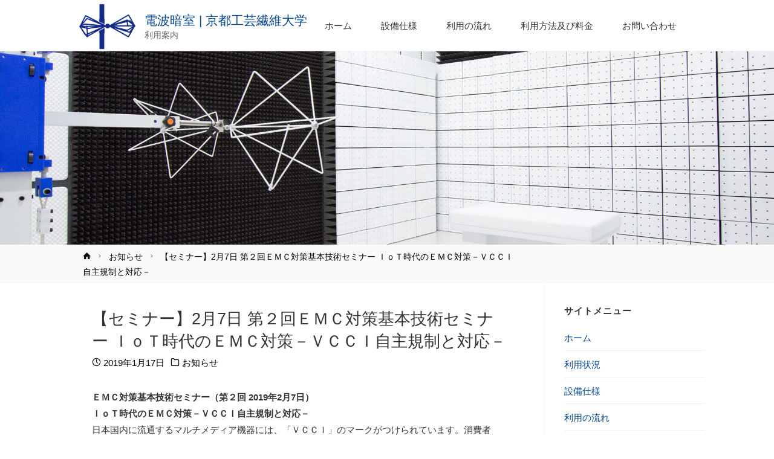

--- FILE ---
content_type: text/html; charset=UTF-8
request_url: https://www.cgi-emc.kit.ac.jp/2019/01/17/%e3%80%90%e4%ba%88%e5%91%8a%e3%80%91%e7%ac%ac%ef%bc%92%e5%9b%9e%ef%bd%85%ef%bd%8d%ef%bd%83%e5%af%be%e7%ad%96%e5%9f%ba%e6%9c%ac%e6%8a%80%e8%a1%93%e3%82%bb%e3%83%9f%e3%83%8a%e3%83%bc%e3%80%80%ef%bd%89/
body_size: 54446
content:
<!DOCTYPE html>
<html lang="ja">
<head>
<meta name="viewport" content="width=device-width, user-scalable=yes, initial-scale=1.0">
<meta http-equiv="X-UA-Compatible" content="IE=edge" /><meta charset="UTF-8">
<link rel="profile" href="http://gmpg.org/xfn/11">
<link rel="pingback" href="https://www.cgi-emc.kit.ac.jp/xmlrpc.php">
<title>【セミナー】2月7日 第２回ＥＭＣ対策基本技術セミナー ＩｏＴ時代のＥＭＣ対策－ＶＣＣＩ自主規制と対応－ &#8211; 電波暗室 | 京都工芸繊維大学</title>
<link rel='dns-prefetch' href='//s.w.org' />
<link rel="alternate" type="application/rss+xml" title="電波暗室 | 京都工芸繊維大学 &raquo; フィード" href="https://www.cgi-emc.kit.ac.jp/feed/" />
<link rel="alternate" type="application/rss+xml" title="電波暗室 | 京都工芸繊維大学 &raquo; コメントフィード" href="https://www.cgi-emc.kit.ac.jp/comments/feed/" />
<link rel="alternate" type="application/rss+xml" title="電波暗室 | 京都工芸繊維大学 &raquo; 【セミナー】2月7日 第２回ＥＭＣ対策基本技術セミナー ＩｏＴ時代のＥＭＣ対策－ＶＣＣＩ自主規制と対応－ のコメントのフィード" href="https://www.cgi-emc.kit.ac.jp/2019/01/17/%e3%80%90%e4%ba%88%e5%91%8a%e3%80%91%e7%ac%ac%ef%bc%92%e5%9b%9e%ef%bd%85%ef%bd%8d%ef%bd%83%e5%af%be%e7%ad%96%e5%9f%ba%e6%9c%ac%e6%8a%80%e8%a1%93%e3%82%bb%e3%83%9f%e3%83%8a%e3%83%bc%e3%80%80%ef%bd%89/feed/" />
		<script type="text/javascript">
			window._wpemojiSettings = {"baseUrl":"https:\/\/s.w.org\/images\/core\/emoji\/11.2.0\/72x72\/","ext":".png","svgUrl":"https:\/\/s.w.org\/images\/core\/emoji\/11.2.0\/svg\/","svgExt":".svg","source":{"concatemoji":"https:\/\/www.cgi-emc.kit.ac.jp\/wp-includes\/js\/wp-emoji-release.min.js?ver=5.1.15"}};
			!function(e,a,t){var n,r,o,i=a.createElement("canvas"),p=i.getContext&&i.getContext("2d");function s(e,t){var a=String.fromCharCode;p.clearRect(0,0,i.width,i.height),p.fillText(a.apply(this,e),0,0);e=i.toDataURL();return p.clearRect(0,0,i.width,i.height),p.fillText(a.apply(this,t),0,0),e===i.toDataURL()}function c(e){var t=a.createElement("script");t.src=e,t.defer=t.type="text/javascript",a.getElementsByTagName("head")[0].appendChild(t)}for(o=Array("flag","emoji"),t.supports={everything:!0,everythingExceptFlag:!0},r=0;r<o.length;r++)t.supports[o[r]]=function(e){if(!p||!p.fillText)return!1;switch(p.textBaseline="top",p.font="600 32px Arial",e){case"flag":return s([55356,56826,55356,56819],[55356,56826,8203,55356,56819])?!1:!s([55356,57332,56128,56423,56128,56418,56128,56421,56128,56430,56128,56423,56128,56447],[55356,57332,8203,56128,56423,8203,56128,56418,8203,56128,56421,8203,56128,56430,8203,56128,56423,8203,56128,56447]);case"emoji":return!s([55358,56760,9792,65039],[55358,56760,8203,9792,65039])}return!1}(o[r]),t.supports.everything=t.supports.everything&&t.supports[o[r]],"flag"!==o[r]&&(t.supports.everythingExceptFlag=t.supports.everythingExceptFlag&&t.supports[o[r]]);t.supports.everythingExceptFlag=t.supports.everythingExceptFlag&&!t.supports.flag,t.DOMReady=!1,t.readyCallback=function(){t.DOMReady=!0},t.supports.everything||(n=function(){t.readyCallback()},a.addEventListener?(a.addEventListener("DOMContentLoaded",n,!1),e.addEventListener("load",n,!1)):(e.attachEvent("onload",n),a.attachEvent("onreadystatechange",function(){"complete"===a.readyState&&t.readyCallback()})),(n=t.source||{}).concatemoji?c(n.concatemoji):n.wpemoji&&n.twemoji&&(c(n.twemoji),c(n.wpemoji)))}(window,document,window._wpemojiSettings);
		</script>
		<style type="text/css">
img.wp-smiley,
img.emoji {
	display: inline !important;
	border: none !important;
	box-shadow: none !important;
	height: 1em !important;
	width: 1em !important;
	margin: 0 .07em !important;
	vertical-align: -0.1em !important;
	background: none !important;
	padding: 0 !important;
}
</style>
	<link rel='stylesheet' id='wp-block-library-css'  href='https://www.cgi-emc.kit.ac.jp/wp-includes/css/dist/block-library/style.min.css?ver=5.1.15' type='text/css' media='all' />
<link rel='stylesheet' id='contact-form-7-css'  href='https://www.cgi-emc.kit.ac.jp/wp-content/plugins/contact-form-7/includes/css/styles.css?ver=5.0.2' type='text/css' media='all' />
<link rel='stylesheet' id='wpdm-font-awesome-css'  href='https://www.cgi-emc.kit.ac.jp/wp-content/plugins/download-manager/assets/fontawesome/css/all.min.css?ver=5.1.15' type='text/css' media='all' />
<link rel='stylesheet' id='wpdm-front-bootstrap-css'  href='https://www.cgi-emc.kit.ac.jp/wp-content/plugins/download-manager/assets/bootstrap/css/bootstrap.min.css?ver=5.1.15' type='text/css' media='all' />
<link rel='stylesheet' id='wpdm-front-css'  href='https://www.cgi-emc.kit.ac.jp/wp-content/plugins/download-manager/assets/css/front.css?ver=5.1.15' type='text/css' media='all' />
<link rel='stylesheet' id='whats-new-style-css'  href='https://www.cgi-emc.kit.ac.jp/wp-content/plugins/whats-new-genarator/whats-new.css?ver=2.0.2' type='text/css' media='all' />
<link rel='stylesheet' id='parent-style-css'  href='https://www.cgi-emc.kit.ac.jp/wp-content/themes/anima/style.css?ver=5.1.15' type='text/css' media='all' />
<link rel='stylesheet' id='child-style-css'  href='https://www.cgi-emc.kit.ac.jp/wp-content/themes/anima-child/style.css?ver=5.1.15' type='text/css' media='all' />
<link rel='stylesheet' id='style-css'  href='https://www.cgi-emc.kit.ac.jp/wp-content/themes/anima-child/library/css/style.css?ver=5.1.15' type='text/css' media='all' />
<link rel='stylesheet' id='anima-themefonts-css'  href='https://www.cgi-emc.kit.ac.jp/wp-content/themes/anima/resources/fonts/fontfaces.css?ver=1.4.0' type='text/css' media='all' />
<link rel='stylesheet' id='anima-main-css'  href='https://www.cgi-emc.kit.ac.jp/wp-content/themes/anima-child/style.css?ver=1.4.0' type='text/css' media='all' />
<style id='anima-main-inline-css' type='text/css'>
 body:not(.anima-landing-page) #container, #site-header-main-inside, #colophon-inside, #footer-inside, #breadcrumbs-container-inside, #header-page-title { margin: 0 auto; max-width: 1080px; } #site-header-main { left: 0; right: 0; } #primary { width: 280px; } #secondary { width: 280px; } #container.one-column .main { width: 100%; } #container.two-columns-right #secondary { float: right; } #container.two-columns-right .main, .two-columns-right #breadcrumbs { width: calc( 100% - 280px ); float: left; } #container.two-columns-left #primary { float: left; } #container.two-columns-left .main, .two-columns-left #breadcrumbs { width: calc( 100% - 280px ); float: right; } #container.three-columns-right #primary, #container.three-columns-left #primary, #container.three-columns-sided #primary { float: left; } #container.three-columns-right #secondary, #container.three-columns-left #secondary, #container.three-columns-sided #secondary { float: left; } #container.three-columns-right #primary, #container.three-columns-left #secondary { margin-left: 0%; margin-right: 0%; } #container.three-columns-right .main, .three-columns-right #breadcrumbs { width: calc( 100% - 560px ); float: left; } #container.three-columns-left .main, .three-columns-left #breadcrumbs { width: calc( 100% - 560px ); float: right; } #container.three-columns-sided #secondary { float: right; } #container.three-columns-sided .main, .three-columns-sided #breadcrumbs { width: calc( 100% - 560px ); float: right; } .three-columns-sided #breadcrumbs { margin: 0 calc( 0% + 280px ) 0 -1920px; } html { font-family: Helvetica Neue, Arial, Helvetica, sans-serif; font-size: 15px; font-weight: 400; line-height: 1.8; } #site-title { font-family: Helvetica Neue, Arial, Helvetica, sans-serif; font-size: 140%; font-weight: 500; } #access ul li a { font-family: Helvetica Neue, Arial, Helvetica, sans-serif; font-size: 100%; font-weight: 400; } .widget-title { font-family: Helvetica Neue, Arial, Helvetica, sans-serif; font-size: 100%; font-weight: 700; } .widget-container { font-family: Helvetica Neue, Arial, Helvetica, sans-serif; font-size: 100%; font-weight: 400; } .entry-title, #reply-title { font-family: Helvetica Neue, Arial, Helvetica, sans-serif; font-size: 180%; font-weight: 400; } .entry-meta > span, .post-continue-container { font-family: Helvetica Neue, Arial, Helvetica, sans-serif; font-size: 100%; font-weight: 400; } .page-link, .pagination, #author-info #author-link, .comment .reply a, .comment-meta, .byline { font-family: Helvetica Neue, Arial, Helvetica, sans-serif; } .content-masonry .entry-title { font-size: 126%; } h1 { font-size: 2.33em; } h2 { font-size: 2.06em; } h3 { font-size: 1.79em; } h4 { font-size: 1.52em; } h5 { font-size: 1.25em; } h6 { font-size: 0.98em; } h1, h2, h3, h4, h5, h6, .seriousslider-theme .seriousslider-caption-title { font-family: Helvetica Neue, Arial, Helvetica, sans-serif; font-weight: 400; } body { color: #333333; background-color: #FFF; } #site-header-main, #access ul ul, .menu-search-animated .searchform input[type="search"], #access .menu-search-animated .searchform, #access::after, .anima-over-menu .header-fixed#site-header-main, .anima-over-menu .header-fixed#site-header-main #access:after { background-color: #FFFFFF; } #site-header-main { border-bottom-color: rgba(0,0,0,.05); } .anima-over-menu .header-fixed#site-header-main #site-title a { color: #05478e; } #access > div > ul > li, #access > div > ul > li > a, .anima-over-menu .header-fixed#site-header-main #access > div > ul > li:not([class*='current']), .anima-over-menu .header-fixed#site-header-main #access > div > ul > li:not([class*='current']) > a, .anima-over-menu .header-fixed#site-header-main #sheader.socials a::before, #sheader.socials a::before, #access .menu-search-animated .searchform input[type="search"], #mobile-menu { color: #333333; } .anima-over-menu .header-fixed#site-header-main #sheader.socials a:hover::before, #sheader.socials a:hover::before { color: #FFFFFF; } #access ul.sub-menu li a, #access ul.children li a { color: #333333; } #access ul.sub-menu li a, #access ul.children li a { background-color: #FFFFFF; } #access > div > ul > li:hover > a, #access > div > ul > li a:hover, #access > div > ul > li:hover, .anima-over-menu .header-fixed#site-header-main #access > div > ul > li > a:hover, .anima-over-menu .header-fixed#site-header-main #access > div > ul > li:hover { color: #05478e; } #access > div > ul > li > a > span::before { background-color: #05478e; } #site-title::before { background-color: #777777; } #access > div > ul > li.current_page_item > a, #access > div > ul > li.current-menu-item > a, #access > div > ul > li.current_page_ancestor > a, #access > div > ul > li.current-menu-ancestor > a, #access .sub-menu, #access .children, .anima-over-menu .header-fixed#site-header-main #access > div > ul > li > a { color: #777777; } #access ul.children > li.current_page_item > a, #access ul.sub-menu > li.current-menu-item > a, #access ul.children > li.current_page_ancestor > a, #access ul.sub-menu > li.current-menu-ancestor > a { color: #777777; } .searchform .searchsubmit { color: #333333; } body:not(.anima-landing-page) article.hentry, body:not(.anima-landing-page) .main { background-color: #FFF; } .pagination, .page-link { border-color: #eeeeee; } .post-thumbnail-container .featured-image-meta, body:not(.single) article.hentry .post-thumbnail-container > a::after, #header-page-title-inside { background-color: rgba(0,0,0, 0.5); } #header-page-title-inside { box-shadow: 0 -70px 70px rgba(0,0,0,0.2) inset; } #header-page-title .entry-meta .bl_categ a { background-color: #05478e; } #header-page-title .entry-meta .bl_categ a:hover { background-color: #16589f; } .anima-normal-titles #breadcrumbs-container { background-color: #f9f9f9; } #secondary { border-left: 1px solid rgba(0,0,0,.05); } #primary { border-right: 1px solid rgba(0,0,0,.05); } #colophon, #footer { background-color: #222A2C; color: #e0e0e0; } #footer { background: #1d2527; } .entry-title a:active, .entry-title a:hover { color: #05478e; } .entry-title a:hover { border-bottom-color: #05478e; } span.entry-format { color: #05478e; } .format-aside { border-top-color: #FFF; } article.hentry .post-thumbnail-container { background-color: rgba(51,51,51,0.15); } .entry-content blockquote::before, .entry-content blockquote::after { color: rgba(51,51,51,0.2); } .entry-content h5, .entry-content h6, .lp-text-content h5, .lp-text-content h6 { color: #777777; } .entry-content h1, .entry-content h2, .entry-content h3, .entry-content h4, .lp-text-content h1, .lp-text-content h2, .lp-text-content h3, .lp-text-content h4 { color: #333; } a { color: #05478e; } a:hover, .entry-meta span a:hover { color: #777777; } .post-continue-container span.comments-link:hover, .post-continue-container span.comments-link a:hover { color: #05478e; } .socials a:before { color: #05478e; background: #f5f5f5; } .socials a:hover:before { background-color: #05478e; color: #FFF; } #sheader .socials a:before { background: #f5f5f5; } #sheader .socials a:hover:before { background-color: #05478e; color: #FFFFFF; } #footer .socials a:before { background: #2c3436; } #footer .socials a:hover:before { background-color: #05478e; color: #222A2C; } .anima-normalizedtags #content .tagcloud a { color: #FFF; background-color: #05478e; } .anima-normalizedtags #content .tagcloud a:hover { background-color: #777777; } #toTop { background-color: rgba(230,230,230,0.5); color: #05478e; } #nav-fixed i, #nav-fixed span { background-color: rgba(215,215,215,0.5); } #nav-fixed i { color: #FFF; } #toTop:hover { background-color: #05478e; color: #FFF; } a.continue-reading-link { background-color:#efefef; } .continue-reading-link::after { background-color: #05478e; color: #FFF; } .entry-meta .icon-metas:before { color: #000000; } .anima-caption-one .main .wp-caption .wp-caption-text { border-bottom-color: #eeeeee; } .anima-caption-two .main .wp-caption .wp-caption-text { background-color: #f5f5f5; } .anima-image-one .entry-content img[class*="align"], .anima-image-one .entry-summary img[class*="align"], .anima-image-two .entry-content img[class*='align'], .anima-image-two .entry-summary img[class*='align'] { border-color: #eeeeee; } .anima-image-five .entry-content img[class*='align'], .anima-image-five .entry-summary img[class*='align'] { border-color: #05478e; } /* diffs */ span.edit-link a.post-edit-link, span.edit-link a.post-edit-link:hover, span.edit-link .icon-edit:before { color: #787878; } .searchform { border-color: #ebebeb; } .entry-meta span, .entry-meta a, .entry-utility span, .entry-utility a, .entry-meta time, #breadcrumbs-nav, #header-page-title .byline, .footermenu ul li span.sep { color: #000000; } .footermenu ul li a::after { background: #777777; } #breadcrumbs-nav a { color: #0c0c0c; } .entry-meta span.entry-sticky { background-color: #000000; color: #FFF; } #commentform { max-width:650px;} code, #nav-below .nav-previous a:before, #nav-below .nav-next a:before { background-color: #eeeeee; } pre, .page-link > span, .comment-author, .commentlist .comment-body, .commentlist .pingback { border-color: #eeeeee; } .commentlist .comment-body::after { border-top-color: #FFF; } .commentlist .comment-body::before { border-top-color: #e4e4e4; } article #author-info { border-top-color: #eeeeee; } .page-header.pad-container { border-bottom-color: #eeeeee; } .comment-meta a { color: #000000; } .commentlist .reply a { color: #000000; background-color: #f3f3f3; } select, input[type], textarea { color: #333333; border-color: #eeeeee; background-color: #f0f0f0; } input[type]:hover, textarea:hover, select:hover, input[type]:focus, textarea:focus, select:focus { background: #f8f8f8; } button, input[type="button"], input[type="submit"], input[type="reset"] { background-color: #05478e; color: #FFF; } button:hover, input[type="button"]:hover, input[type="submit"]:hover, input[type="reset"]:hover { background-color: #777777; } hr { background-color: #f0f0f0; } /* gutenberg */ .wp-block-image.alignwide { margin-left: calc( ( 4% + 2.5em ) * -1 ); margin-right: calc( ( 4% + 2.5em ) * -1 ); } .wp-block-image.alignwide img { width: calc( 109% + 5em ); max-width: calc( 109% + 5em ); } .has-accent-1-color, .has-accent-1-color:hover { color: #05478e; } .has-accent-2-color, .has-accent-2-color:hover { color: #777777; } .has-headings-color, .has-headings-color:hover { color: #333; } .has-sitetext-color, .has-sitetext-color:hover { color: #333333; } .has-sitebg-color, .has-sitebg-color:hover { color: #FFF; } .has-accent-1-background-color { background-color: #05478e; } .has-accent-2-background-color { background-color: #777777; } .has-headings-background-color { background-color: #333; } .has-sitetext-background-color { background-color: #333333; } .has-sitebg-background-color { background-color: #FFF; } .has-small-font-size { font-size: 9px; } .has-regular-font-size { font-size: 15px; } .has-large-font-size { font-size: 24px; } .has-larger-font-size { font-size: 38px; } .has-huge-font-size { font-size: 38px; } /* woocommerce */ .woocommerce-page #respond input#submit, .woocommerce a.button, .woocommerce-page button.button, .woocommerce input.button, .woocommerce #respond input#submit, .woocommerce a.button, .woocommerce button.button, .woocommerce input.button { background-color: #05478e; color: #FFF; line-height: 1.8; border-radius: 4px;} .woocommerce #respond input#submit:hover, .woocommerce a.button:hover, .woocommerce button.button:hover, .woocommerce input.button:hover { background-color: #2769b0; color: #FFF;} .woocommerce-page #respond input#submit.alt, .woocommerce a.button.alt, .woocommerce-page button.button.alt, .woocommerce input.button.alt { background-color: #777777; color: #FFF; line-height: 1.8; border-radius: 4px;} .woocommerce-page #respond input#submit.alt:hover, .woocommerce a.button.alt:hover, .woocommerce-page button.button.alt:hover, .woocommerce input.button.alt:hover { background-color: #999999; color: #FFF;} .woocommerce div.product .woocommerce-tabs ul.tabs li.active { border-bottom-color: #FFF; } .woocommerce #respond input#submit.alt.disabled, .woocommerce #respond input#submit.alt.disabled:hover, .woocommerce #respond input#submit.alt:disabled, .woocommerce #respond input#submit.alt:disabled:hover, .woocommerce #respond input#submit.alt[disabled]:disabled, .woocommerce #respond input#submit.alt[disabled]:disabled:hover, .woocommerce a.button.alt.disabled, .woocommerce a.button.alt.disabled:hover, .woocommerce a.button.alt:disabled, .woocommerce a.button.alt:disabled:hover, .woocommerce a.button.alt[disabled]:disabled, .woocommerce a.button.alt[disabled]:disabled:hover, .woocommerce button.button.alt.disabled, .woocommerce button.button.alt.disabled:hover, .woocommerce button.button.alt:disabled, .woocommerce button.button.alt:disabled:hover, .woocommerce button.button.alt[disabled]:disabled, .woocommerce button.button.alt[disabled]:disabled:hover, .woocommerce input.button.alt.disabled, .woocommerce input.button.alt.disabled:hover, .woocommerce input.button.alt:disabled, .woocommerce input.button.alt:disabled:hover, .woocommerce input.button.alt[disabled]:disabled, .woocommerce input.button.alt[disabled]:disabled:hover { background-color: #777777; } .woocommerce ul.products li.product .price, .woocommerce div.product p.price, .woocommerce div.product span.price { color: #010101 } #add_payment_method #payment, .woocommerce-cart #payment, .woocommerce-checkout #payment { background: #f5f5f5; } /* mobile menu */ nav#mobile-menu { background-color: #FFFFFF; } #mobile-menu .mobile-arrow { color: #333333; } .main .entry-content, .main .entry-summary { text-align: inherit; } .main p, .main ul, .main ol, .main dd, .main pre, .main hr { margin-bottom: 1em; } .main p { text-indent: 0em; } .main a.post-featured-image { background-position: center center; } #header-widget-area { width: 33%; right: 10px; } .anima-stripped-table .main thead th, .anima-bordered-table .main thead th, .anima-stripped-table .main td, .anima-stripped-table .main th, .anima-bordered-table .main th, .anima-bordered-table .main td { border-color: #e9e9e9; } .anima-clean-table .main th, .anima-stripped-table .main tr:nth-child(even) td, .anima-stripped-table .main tr:nth-child(even) th { background-color: #f6f6f6; } .anima-cropped-featured .main .post-thumbnail-container { height: 350px; } .anima-responsive-featured .main .post-thumbnail-container { max-height: 350px; height: auto; } article.hentry .article-inner, #content-masonry article.hentry .article-inner { padding: 3%; } #breadcrumbs-nav, body.woocommerce.woocommerce-page #breadcrumbs-nav, .pad-container { padding: 3%; } .anima-magazine-two.archive #breadcrumbs-nav, .anima-magazine-two.archive .pad-container, .anima-magazine-two.search #breadcrumbs-nav, .anima-magazine-two.search .pad-container { padding: 1.5%; } .anima-magazine-three.archive #breadcrumbs-nav, .anima-magazine-three.archive .pad-container, .anima-magazine-three.search #breadcrumbs-nav, .anima-magazine-three.search .pad-container { padding: 1%; } #site-header-main { height:85px; } #access .menu-search-animated .searchform { height: 84px; line-height: 84px; } .anima-over-menu .staticslider-caption-container { padding-top: 85px; } .menu-search-animated, #sheader-container, .identity, #nav-toggle { height:85px; line-height:85px; } #access div > ul > li > a { line-height:85px; } #branding { height:85px; } .anima-responsive-headerimage #masthead #header-image-main-inside { max-height: 320px; } .anima-cropped-headerimage #masthead #header-image-main-inside { height: 320px; } #site-description { display: block; } #masthead #site-header-main { position: fixed; } .anima-fixed-menu #header-image-main { margin-top: 85px; } @media (max-width: 640px) { #header-page-title .entry-title { font-size: 130%; } } .lp-staticslider .staticslider-caption, .lp-dynamic-slider, .seriousslider-theme .seriousslider-caption, .anima-landing-page .lp-blocks-inside, .anima-landing-page .lp-boxes-inside, .anima-landing-page .lp-text-inside, .anima-landing-page .lp-posts-inside, .anima-landing-page .lp-page-inside, .anima-landing-page .lp-section-header, .anima-landing-page .content-widget { max-width: 1080px; } .anima-landing-page .content-widget { margin: 0 auto; } .seriousslider-theme .seriousslider-caption-buttons a, a[class^="staticslider-button"] { font-size: 15px; } .seriousslider-theme .seriousslider-caption-buttons a:nth-child(2n+1), a.staticslider-button:nth-child(2n+1) { background-color: #05478e; border-color: #05478e; color: #FFF; } .seriousslider-theme .seriousslider-caption-buttons a:nth-child(2n+1):hover, .staticslider-button:nth-child(2n+1):hover { color: #05478e; } .seriousslider-theme .seriousslider-caption-buttons a:nth-child(2n+2), a.staticslider-button:nth-child(2n+2) { color: #777777; border-color: #777777; } .seriousslider-theme .seriousslider-caption-buttons a:nth-child(2n+2):hover, a.staticslider-button:nth-child(2n+2):hover { background-color: #777777; color: #FFF; } .lp-block i { border-color: #ffffff; } .lp-block:hover i { border-color: #05478e; } .lp-block > i::before { color: #05478e; border-color: #e9e9e9; background-color: #ffffff; } .lp-block:hover i::before { color: #05478e; } .lp-block i:after { background-color: #05478e; } .lp-block:hover i:after { background-color: #777777; } .lp-block-text, .lp-boxes-static .lp-box-text, .lp-section-desc, .staticslider-caption-text { color: #0b0b0b; } .lp-blocks { background-color: #F8F8F8; } .lp-boxes { background-color: #FFFFFF; } .lp-text { background-color: #F8F8F8; } .staticslider-caption-container, .lp-slider-wrapper { background-color: #FFFFFF; } .seriousslider-theme .seriousslider-caption { color: #F8F8F8; } .lp-boxes-1 .lp-box .lp-box-image { height: 350px; } .lp-boxes-1.lp-boxes-animated .lp-box:hover .lp-box-text { max-height: 250px; } .lp-boxes-2 .lp-box .lp-box-image { height: 400px; } .lp-boxes-2.lp-boxes-animated .lp-box:hover .lp-box-text { max-height: 300px; } .lp-box-readmore:hover { color: #05478e; } .lp-boxes .lp-box-overlay { background-color: rgba(5,71,142, 0.8); } .lp-boxes:not(.lp-boxes-static2) .lp-box-overlay:hover { background-color: rgba(5,71,142, 1); } #lp-posts, #lp-page { background-color: #FFF; } #cryout_ajax_more_trigger { background-color: #05478e; color: #FFF;} .lpbox-rnd1 { background-color: #c8c8c8; } .lpbox-rnd2 { background-color: #c3c3c3; } .lpbox-rnd3 { background-color: #bebebe; } .lpbox-rnd4 { background-color: #b9b9b9; } .lpbox-rnd5 { background-color: #b4b4b4; } .lpbox-rnd6 { background-color: #afafaf; } .lpbox-rnd7 { background-color: #aaaaaa; } .lpbox-rnd8 { background-color: #a5a5a5; } 
</style>
<link rel='stylesheet' id='cryout-serious-slider-style-css'  href='https://www.cgi-emc.kit.ac.jp/wp-content/plugins/cryout-serious-slider/resources/style.css?ver=1.2.2' type='text/css' media='all' />
<link rel='stylesheet' id='tablepress-default-css'  href='https://www.cgi-emc.kit.ac.jp/wp-content/plugins/tablepress/css/default.min.css?ver=1.9' type='text/css' media='all' />
<script type='text/javascript' src='https://www.cgi-emc.kit.ac.jp/wp-includes/js/jquery/jquery.js?ver=1.12.4'></script>
<script type='text/javascript' src='https://www.cgi-emc.kit.ac.jp/wp-includes/js/jquery/jquery-migrate.min.js?ver=1.4.1'></script>
<script type='text/javascript' src='https://www.cgi-emc.kit.ac.jp/wp-content/plugins/download-manager/assets/bootstrap/js/bootstrap.bundle.min.js?ver=5.1.15'></script>
<script type='text/javascript'>
/* <![CDATA[ */
var wpdm_url = {"home":"https:\/\/www.cgi-emc.kit.ac.jp\/","site":"https:\/\/www.cgi-emc.kit.ac.jp\/","ajax":"https:\/\/www.cgi-emc.kit.ac.jp\/wp-admin\/admin-ajax.php"};
var wpdm_asset = {"spinner":"<i class=\"fas fa-sun fa-spin\"><\/i>"};
/* ]]> */
</script>
<script type='text/javascript' src='https://www.cgi-emc.kit.ac.jp/wp-content/plugins/download-manager/assets/js/front.js?ver=3.1.27'></script>
<script type='text/javascript' src='https://www.cgi-emc.kit.ac.jp/wp-content/plugins/download-manager/assets/js/chosen.jquery.min.js?ver=5.1.15'></script>
<!--[if lt IE 9]>
<script type='text/javascript' src='https://www.cgi-emc.kit.ac.jp/wp-content/themes/anima/resources/js/html5shiv.min.js?ver=1.4.0'></script>
<![endif]-->
<script type='text/javascript' src='https://www.cgi-emc.kit.ac.jp/wp-content/plugins/cryout-serious-slider/resources/jquery.mobile.custom-1.4.5.min.js?ver=1.2.2'></script>
<script type='text/javascript' src='https://www.cgi-emc.kit.ac.jp/wp-content/plugins/cryout-serious-slider/resources/slider.js?ver=1.2.2'></script>
<link rel='https://api.w.org/' href='https://www.cgi-emc.kit.ac.jp/wp-json/' />
<link rel="EditURI" type="application/rsd+xml" title="RSD" href="https://www.cgi-emc.kit.ac.jp/xmlrpc.php?rsd" />
<link rel="wlwmanifest" type="application/wlwmanifest+xml" href="https://www.cgi-emc.kit.ac.jp/wp-includes/wlwmanifest.xml" /> 
<link rel='prev' title='ＶＣＣＩ測定設備として登録されました。' href='https://www.cgi-emc.kit.ac.jp/2018/12/28/%ef%bd%96%ef%bd%83%ef%bd%83%ef%bd%89%e6%b8%ac%e5%ae%9a%e8%a8%ad%e5%82%99%e3%81%a8%e3%81%97%e3%81%a6%e7%99%bb%e9%8c%b2%e3%81%95%e3%82%8c%e3%81%be%e3%81%97%e3%81%9f%e3%80%82/' />
<link rel='next' title='VCCIセミナー（２月７日）によくいただくご質問' href='https://www.cgi-emc.kit.ac.jp/2019/01/28/vcci%e3%82%bb%e3%83%9f%e3%83%8a%e3%83%bc%e3%81%ab%e3%82%88%e3%81%8f%e3%81%82%e3%82%8b%e3%81%94%e8%b3%aa%e5%95%8f/' />
<meta name="generator" content="WordPress 5.1.15" />
<link rel="canonical" href="https://www.cgi-emc.kit.ac.jp/2019/01/17/%e3%80%90%e4%ba%88%e5%91%8a%e3%80%91%e7%ac%ac%ef%bc%92%e5%9b%9e%ef%bd%85%ef%bd%8d%ef%bd%83%e5%af%be%e7%ad%96%e5%9f%ba%e6%9c%ac%e6%8a%80%e8%a1%93%e3%82%bb%e3%83%9f%e3%83%8a%e3%83%bc%e3%80%80%ef%bd%89/" />
<link rel='shortlink' href='https://www.cgi-emc.kit.ac.jp/?p=496' />
<link rel="alternate" type="application/json+oembed" href="https://www.cgi-emc.kit.ac.jp/wp-json/oembed/1.0/embed?url=https%3A%2F%2Fwww.cgi-emc.kit.ac.jp%2F2019%2F01%2F17%2F%25e3%2580%2590%25e4%25ba%2588%25e5%2591%258a%25e3%2580%2591%25e7%25ac%25ac%25ef%25bc%2592%25e5%259b%259e%25ef%25bd%2585%25ef%25bd%258d%25ef%25bd%2583%25e5%25af%25be%25e7%25ad%2596%25e5%259f%25ba%25e6%259c%25ac%25e6%258a%2580%25e8%25a1%2593%25e3%2582%25bb%25e3%2583%259f%25e3%2583%258a%25e3%2583%25bc%25e3%2580%2580%25ef%25bd%2589%2F" />
<link rel="alternate" type="text/xml+oembed" href="https://www.cgi-emc.kit.ac.jp/wp-json/oembed/1.0/embed?url=https%3A%2F%2Fwww.cgi-emc.kit.ac.jp%2F2019%2F01%2F17%2F%25e3%2580%2590%25e4%25ba%2588%25e5%2591%258a%25e3%2580%2591%25e7%25ac%25ac%25ef%25bc%2592%25e5%259b%259e%25ef%25bd%2585%25ef%25bd%258d%25ef%25bd%2583%25e5%25af%25be%25e7%25ad%2596%25e5%259f%25ba%25e6%259c%25ac%25e6%258a%2580%25e8%25a1%2593%25e3%2582%25bb%25e3%2583%259f%25e3%2583%258a%25e3%2583%25bc%25e3%2580%2580%25ef%25bd%2589%2F&#038;format=xml" />

        <script>
            var wpdm_site_url = 'https://www.cgi-emc.kit.ac.jp/';
            var wpdm_home_url = 'https://www.cgi-emc.kit.ac.jp/';
            var ajax_url = 'https://www.cgi-emc.kit.ac.jp/wp-admin/admin-ajax.php';
            var wpdm_ajax_url = 'https://www.cgi-emc.kit.ac.jp/wp-admin/admin-ajax.php';
            var wpdm_ajax_popup = '0';
        </script>
        <style>
            .wpdm-download-link.btn.btn-primary.{
                border-radius: 4px;
            }
        </style>


            <script type="text/javascript">var ajaxurl = 'https://www.cgi-emc.kit.ac.jp/wp-admin/admin-ajax.php';</script>
    <meta name="generator" content="WordPress Download Manager 3.1.27" />
            <style>
                                @import url('https://fonts.googleapis.com/css?family=Rubik:400,500');
                


                .w3eden .fetfont,
                .w3eden .btn,
                .w3eden .btn.wpdm-front h3.title,
                .w3eden .wpdm-social-lock-box .IN-widget a span:last-child,
                .w3eden #xfilelist .panel-heading,
                .w3eden .wpdm-frontend-tabs a,
                .w3eden .alert:before,
                .w3eden .panel .panel-heading,
                .w3eden .discount-msg,
                .w3eden .panel.dashboard-panel h3,
                .w3eden #wpdm-dashboard-sidebar .list-group-item,
                .w3eden #package-description .wp-switch-editor,
                .w3eden .w3eden.author-dashbboard .nav.nav-tabs li a,
                .w3eden .wpdm_cart thead th,
                .w3eden #csp .list-group-item,
                .w3eden .modal-title {
                    font-family: Rubik, -apple-system, BlinkMacSystemFont, "Segoe UI", Roboto, Helvetica, Arial, sans-serif, "Apple Color Emoji", "Segoe UI Emoji", "Segoe UI Symbol";
                    text-transform: uppercase;
                    font-weight: 500;
                }
                .w3eden #csp .list-group-item{
                    text-transform: unset;
                }
            </style>
                    <style>

            :root{
                --color-primary: #4a8eff;
                --color-primary-rgb: 74, 142, 255;
                --color-primary-hover: #4a8eff;
                --color-primary-active: #4a8eff;
                --color-secondary: #4a8eff;
                --color-secondary-rgb: 74, 142, 255;
                --color-secondary-hover: #4a8eff;
                --color-secondary-active: #4a8eff;
                --color-success: #18ce0f;
                --color-success-rgb: 24, 206, 15;
                --color-success-hover: #4a8eff;
                --color-success-active: #4a8eff;
                --color-info: #2CA8FF;
                --color-info-rgb: 44, 168, 255;
                --color-info-hover: #2CA8FF;
                --color-info-active: #2CA8FF;
                --color-warning: #f29e0f;
                --color-warning-rgb: 242, 158, 15;
                --color-warning-hover: orange;
                --color-warning-active: orange;
                --color-danger: #ff5062;
                --color-danger-rgb: 255, 80, 98;
                --color-danger-hover: #ff5062;
                --color-danger-active: #ff5062;
                --color-green: #30b570;
                --color-blue: #0073ff;
                --color-purple: #8557D3;
                --color-red: #ff5062;
                --color-muted: rgba(69, 89, 122, 0.6);
                --wpdm-font: Rubik, -apple-system, BlinkMacSystemFont, "Segoe UI", Roboto, Helvetica, Arial, sans-serif, "Apple Color Emoji", "Segoe UI Emoji", "Segoe UI Symbol";
            }
            .wpdm-download-link.btn.btn-primary{
                border-radius: 4px;
            }


        </style>
        </head>

<body class="post-template-default single single-post postid-496 single-format-standard wp-custom-logo wp-embed-responsive anima-image-two anima-caption-one anima-totop-normal anima-stripped-table anima-fixed-menu anima-responsive-headerimage anima-responsive-featured anima-magazine-one anima-magazine-layout anima-comhide-in-posts anima-comhide-in-pages anima-comment-placeholder anima-normal-titles anima-normalizedtags anima-article-animation-slideLeft" itemscope itemtype="http://schema.org/WebPage">
	<div id="site-wrapper">
	<header id="masthead" class="cryout"  itemscope itemtype="http://schema.org/WPHeader" role="banner">

		<div id="site-header-main">
			<div id="site-header-main-inside">

				<nav id="mobile-menu">
					<span id="nav-cancel"><i class="icon-cancel"></i></span>
					<div><ul id="mobile-nav" class=""><li id="menu-item-42" class="menu-item menu-item-type-post_type menu-item-object-page menu-item-home menu-item-42"><a href="https://www.cgi-emc.kit.ac.jp/"><span>ホーム</span></a></li>
<li id="menu-item-41" class="menu-item menu-item-type-post_type menu-item-object-page menu-item-41"><a href="https://www.cgi-emc.kit.ac.jp/spec/"><span>設備仕様</span></a></li>
<li id="menu-item-39" class="menu-item menu-item-type-post_type menu-item-object-page menu-item-39"><a href="https://www.cgi-emc.kit.ac.jp/usage/"><span>利用の流れ</span></a></li>
<li id="menu-item-40" class="menu-item menu-item-type-post_type menu-item-object-page menu-item-40"><a href="https://www.cgi-emc.kit.ac.jp/fee/"><span>利用方法及び料金</span></a></li>
<li id="menu-item-35" class="menu-item menu-item-type-post_type menu-item-object-page menu-item-35"><a href="https://www.cgi-emc.kit.ac.jp/contact/"><span>お問い合わせ</span></a></li>
</ul></div>				</nav> <!-- #mobile-menu -->

				<div id="branding">
					<div class="identity"><a href="https://www.cgi-emc.kit.ac.jp/" id="logo" class="custom-logo-link" title="電波暗室 | 京都工芸繊維大学" rel="home" itemprop="url"><img   src="https://www.cgi-emc.kit.ac.jp/wp-content/uploads/2018/06/logo.png" class="custom-logo" alt="電波暗室 | 京都工芸繊維大学" itemprop="logo" /></a></div><div id="site-text"><div itemprop="headline" id="site-title"><span> <a href="https://www.cgi-emc.kit.ac.jp/" title="利用案内" rel="home">電波暗室 | 京都工芸繊維大学</a> </span></div><span id="site-description"  itemprop="description" >利用案内</span></div>				</div><!-- #branding -->

				<div id="sheader-container">
									</div>

				<a id="nav-toggle"><i class="icon-menu"></i></a>
				<nav id="access" role="navigation"  aria-label="メインメニュー"  itemscope itemtype="http://schema.org/SiteNavigationElement">
						<div class="skip-link screen-reader-text">
		<a href="#main" title="コンテンツへスキップ"> コンテンツへスキップ </a>
	</div>
	<div><ul id="prime_nav" class=""><li class="menu-item menu-item-type-post_type menu-item-object-page menu-item-home menu-item-42"><a href="https://www.cgi-emc.kit.ac.jp/"><span>ホーム</span></a></li>
<li class="menu-item menu-item-type-post_type menu-item-object-page menu-item-41"><a href="https://www.cgi-emc.kit.ac.jp/spec/"><span>設備仕様</span></a></li>
<li class="menu-item menu-item-type-post_type menu-item-object-page menu-item-39"><a href="https://www.cgi-emc.kit.ac.jp/usage/"><span>利用の流れ</span></a></li>
<li class="menu-item menu-item-type-post_type menu-item-object-page menu-item-40"><a href="https://www.cgi-emc.kit.ac.jp/fee/"><span>利用方法及び料金</span></a></li>
<li class="menu-item menu-item-type-post_type menu-item-object-page menu-item-35"><a href="https://www.cgi-emc.kit.ac.jp/contact/"><span>お問い合わせ</span></a></li>
</ul></div>				</nav><!-- #access -->

			</div><!-- #site-header-main-inside -->
		</div><!-- #site-header-main -->

		<div id="header-image-main">
			<div id="header-image-main-inside">
							<div class="header-image"  style="background-image: url(https://www.cgi-emc.kit.ac.jp/wp-content/uploads/2018/06/denpaanshitsu-veiw2.jpg)" ></div>
			<img class="header-image" alt="【セミナー】2月7日 第２回ＥＭＣ対策基本技術セミナー ＩｏＴ時代のＥＭＣ対策－ＶＣＣＩ自主規制と対応－" src="https://www.cgi-emc.kit.ac.jp/wp-content/uploads/2018/06/denpaanshitsu-veiw2.jpg" />
							</div><!-- #header-image-main-inside -->
		</div><!-- #header-image-main -->

	</header><!-- #masthead -->
	<div id="breadcrumbs-container" class="cryout two-columns-right"><div id="breadcrumbs-container-inside"><div id="breadcrumbs"> <nav id="breadcrumbs-nav"  itemprop="breadcrumb"><a href="https://www.cgi-emc.kit.ac.jp" title="ホーム"><i class="icon-bread-home"></i><span class="screen-reader-text">ホーム</span></a><i class="icon-bread-arrow"></i> <a href="https://www.cgi-emc.kit.ac.jp/category/info/">お知らせ</a> <i class="icon-bread-arrow"></i> <span class="current">【セミナー】2月7日 第２回ＥＭＣ対策基本技術セミナー ＩｏＴ時代のＥＭＣ対策－ＶＣＣＩ自主規制と対応－</span></nav></div></div></div><!-- breadcrumbs -->	<div id="content" class="cryout">
			<nav id="nav-fixed">
		<div class="nav-previous"><a href="https://www.cgi-emc.kit.ac.jp/2018/12/28/%ef%bd%96%ef%bd%83%ef%bd%83%ef%bd%89%e6%b8%ac%e5%ae%9a%e8%a8%ad%e5%82%99%e3%81%a8%e3%81%97%e3%81%a6%e7%99%bb%e9%8c%b2%e3%81%95%e3%82%8c%e3%81%be%e3%81%97%e3%81%9f%e3%80%82/" rel="prev"><i class="icon-continue-reading"></i><span>ＶＣＣＩ測定設備として登録されました。</span></a></div>
		<div class="nav-next"><a href="https://www.cgi-emc.kit.ac.jp/2019/01/28/vcci%e3%82%bb%e3%83%9f%e3%83%8a%e3%83%bc%e3%81%ab%e3%82%88%e3%81%8f%e3%81%82%e3%82%8b%e3%81%94%e8%b3%aa%e5%95%8f/" rel="next"><span>VCCIセミナー（２月７日）によくいただくご質問</span><i class="icon-continue-reading"></i></a></div>
	</nav>
<div id="container" class="two-columns-right">
	<main id="main" role="main" class="main">
		
		
			<article id="post-496" class="post-496 post type-post status-publish format-standard hentry category-info" itemscope itemtype="http://schema.org/Article" itemprop="mainEntity">
				<div class="schema-image">
							<div class="entry-meta featured-image-meta"></div>
						</div>

				<div class="article-inner">
					<header>
						<div class="entry-meta beforetitle-meta">
													</div><!-- .entry-meta -->
						<h1 class="entry-title singular-title"  itemprop="headline">【セミナー】2月7日 第２回ＥＭＣ対策基本技術セミナー ＩｏＴ時代のＥＭＣ対策－ＶＣＣＩ自主規制と対応－</h1>
						<div class="entry-meta aftertitle-meta">
							
		<span class="onDate date" >
				<i class="icon-date icon-metas" title="日付"></i>
				<time class="published" datetime="2019-01-17T10:00:10+09:00"  itemprop="datePublished">
					2019年1月17日				</time>
				<time class="updated" datetime="2019-02-07T17:54:44+09:00"  itemprop="dateModified">2019年2月7日</time>
		</span>
		<span class="bl_categ" >
					<i class="icon-category icon-metas" title="カテゴリー"></i> <a href="https://www.cgi-emc.kit.ac.jp/category/info/" rel="category tag">お知らせ</a></span>						</div><!-- .entry-meta -->

					</header>

					
					<div class="entry-content"  itemprop="articleBody">
						<p><strong>ＥＭＣ対策基本技術セミナー（第２回&nbsp;2019年2月7日）</strong><br />
<strong>ＩｏＴ時代のＥＭＣ対策－ＶＣＣＩ自主規制と対応－</strong><br />
日本国内に流通するマルチメディア機器には、「ＶＣＣＩ」のマークがつけられています。消費者は、このマークのあるマルチメディア機器については、電磁波（妨害波）の発生が基準値以下であり、安心して使用することができます。<br />
IoT時代にあって、あらゆるものがインターネットにつながる社会で、特に電波による無線での接続が工場や家庭で急増しています。こうした時代の到来を踏まえて、事業者にとってまず求められるのは、消費者、ひいては社会の信頼を得ることです。<br />
日本国内では、業界の自主規制である「ＶＣＣＩ」マークを製品に明示することができれば、消費者が安心して使用することができる商品として、その信頼感は、大きく高まります。<br />
国立大学法人京都工芸繊維大学では、平成30年12月に「ＶＣＣＩ」適合確認試験の測定設備登録を行うことができました。これによって製造事業者の方は、ＶＣＣＩ協会に加入すれば、自社に登録測定設備がなくとも本学の電波暗室をご利用頂くことによって、適合確認試験を実施することができるようになりました。<br />
この機をとらえて、本年度第２回目のＥＭＣ対策基本技術セミナーを「ＩｏＴ時代のＥＭＣ対策　ＶＣＣＩ自主規制と対応」と題して開催し、WiFi機器をはじめとするマルチメディア機器から発生する電磁波（妨害波）の日本国内の規制をわかりやすく情報収集頂ける機会を設けました。<br />
IoT時代においてマルチメディア機器の企画、設計、製造、販売を行う事業者の経営層を含む方々やシステム導入を検討される方々などご関心のある多数の方々の幅広いご参加をお待ちしております。<br />
日　時　平成３１年２月７日（木）　１３：３０～１７：００<br />
会　場　京都工芸繊維大学　松ヶ崎キャンパス　１５号館　１階　Ｎ１０５号室<br />
　　　　〒606-8585　京都市左京区松ヶ崎橋上町１(市営地下鉄松ヶ崎駅徒歩約１０分)<br />
主　催　国立大学法人京都工芸繊維大学　京都市<br />
協　力　一般財団法人ＶＣＣＩ協会<br />
内　容<br />
・VCCIの歴史・制度紹介、日本及び各国のEMC規制動向<br />
・VCCI適合確認と届出・市場抜取試験<br />
・VCCI教育研修事業の紹介<br />
・VCCI協会に関する質疑応答<br />
・電波暗室の紹介－登録測定設備、利用方法など－<br />
・京都市のＩｏＴ支援策の紹介<br />
・質疑応答<br />
詳細・申込み 下記セミナーＷＥＢサイトから<br />
<span style="color: #ff0000;">セミナーは終了しました。</span><br />
<a href="https://www.cgi-emc.kit.ac.jp/emc_seminar_20190207/"><button>セミナーＷＥＢサイトへのリンク</button></a><br />
<a href="https://www.cgi-emc.kit.ac.jp/emc_seminar_20190207/">https://www.cgi-emc.kit.ac.jp/emc_seminar_20190207/</a></p>
											</div><!-- .entry-content -->

					<footer class="entry-meta entry-utility">
											</footer><!-- .entry-utility -->

				</div><!-- .article-inner -->
				
	<span class="schema-publisher" itemprop="publisher" itemscope itemtype="https://schema.org/Organization">
         <span itemprop="logo" itemscope itemtype="https://schema.org/ImageObject">
           <meta itemprop="url" content="https://www.cgi-emc.kit.ac.jp/wp-content/uploads/2018/06/logo.png">
         </span>
         <meta itemprop="name" content="電波暗室 | 京都工芸繊維大学">
    </span>
<link itemprop="mainEntityOfPage" href="https://www.cgi-emc.kit.ac.jp/%e3%80%90%e4%ba%88%e5%91%8a%e3%80%91%e7%ac%ac%ef%bc%92%e5%9b%9e%ef%bd%85%ef%bd%8d%ef%bd%83%e5%af%be%e7%ad%96%e5%9f%ba%e6%9c%ac%e6%8a%80%e8%a1%93%e3%82%bb%e3%83%9f%e3%83%8a%e3%83%bc%e3%80%80%ef%bd%89/" />			</article><!-- #post-## -->

										
										<section id="comments">
	
	
	</section><!-- #comments -->

		
			</main><!-- #main -->

	
<aside id="secondary" class="widget-area sidey" role="complementary"  itemscope itemtype="http://schema.org/WPSideBar">
	
	<section id="nav_menu-2" class="widget-container widget_nav_menu"><h3 class="widget-title"><span>サイトメニュー</span></h3><div class="menu-sidebar-container"><ul id="menu-sidebar" class="menu"><li id="menu-item-43" class="menu-item menu-item-type-post_type menu-item-object-page menu-item-home menu-item-43"><a href="https://www.cgi-emc.kit.ac.jp/">ホーム</a></li>
<li id="menu-item-47" class="menu-item menu-item-type-post_type menu-item-object-page menu-item-47"><a href="https://www.cgi-emc.kit.ac.jp/calendar/">利用状況</a></li>
<li id="menu-item-50" class="menu-item menu-item-type-post_type menu-item-object-page menu-item-50"><a href="https://www.cgi-emc.kit.ac.jp/spec/">設備仕様</a></li>
<li id="menu-item-48" class="menu-item menu-item-type-post_type menu-item-object-page menu-item-48"><a href="https://www.cgi-emc.kit.ac.jp/usage/">利用の流れ</a></li>
<li id="menu-item-49" class="menu-item menu-item-type-post_type menu-item-object-page menu-item-49"><a href="https://www.cgi-emc.kit.ac.jp/fee/">利用方法及び料金</a></li>
<li id="menu-item-44" class="menu-item menu-item-type-post_type menu-item-object-page menu-item-44"><a href="https://www.cgi-emc.kit.ac.jp/contact/">お問い合わせ</a></li>
<li id="menu-item-46" class="menu-item menu-item-type-post_type menu-item-object-page menu-item-46"><a href="https://www.cgi-emc.kit.ac.jp/access/">アクセス</a></li>
<li id="menu-item-730" class="menu-item menu-item-type-post_type menu-item-object-page menu-item-730"><a href="https://www.cgi-emc.kit.ac.jp/emc_seminar_20191126/">技術セミナー</a></li>
<li id="menu-item-45" class="menu-item menu-item-type-post_type menu-item-object-page current_page_parent menu-item-45"><a href="https://www.cgi-emc.kit.ac.jp/news/">お知らせ一覧</a></li>
<li id="menu-item-1261" class="menu-item menu-item-type-post_type menu-item-object-wpdmpro menu-item-1261"><a href="https://www.cgi-emc.kit.ac.jp/download/%e9%9b%bb%e6%b3%a2%e6%9a%97%e5%ae%a4%e3%81%ae%e6%b4%bb%e7%94%a8%e6%a1%88%e5%86%85%e5%85%a5%e9%96%80/">電波暗室の活用案内(入門編)</a></li>
<li id="menu-item-938" class="menu-item menu-item-type-post_type menu-item-object-page menu-item-938"><a href="https://www.cgi-emc.kit.ac.jp/pdf-word%e8%b3%87%e6%96%99%e4%b8%80%e8%a6%a7/">PDF/WORD資料一覧</a></li>
</ul></div></section>		<section id="recent-posts-2" class="widget-container widget_recent_entries">		<h3 class="widget-title"><span>最新のお知らせ</span></h3>		<ul>
											<li>
					<a href="https://www.cgi-emc.kit.ac.jp/2025/08/01/2025%e5%b9%b4%ef%bc%98%e6%9c%88%e5%a4%8f%e5%ad%a3%e4%b8%80%e6%96%89%e4%bc%91%e6%a5%ad%e6%9c%9f%e9%96%93%e4%b8%ad%e3%81%ae%e3%81%8a%e5%95%8f%e3%81%84%e5%90%88%e3%82%8f%e3%81%9b%e3%81%ab%e3%81%a4/">2025年８月夏季一斉休業期間中のお問い合わせについて</a>
											<span class="post-date">2025年8月1日</span>
									</li>
											<li>
					<a href="https://www.cgi-emc.kit.ac.jp/2025/04/18/%ef%bd%96%ef%bd%83%ef%bd%83%ef%bd%89%e5%8d%94%e4%bc%9a%e7%99%bb%e9%8c%b2%e8%a8%ad%e5%82%99%e3%81%a8%e3%81%97%e3%81%a6%e3%80%8c%ef%bc%91%ef%bd%87%ef%bd%88%ef%bd%9a%e8%b6%85%e6%94%be%e5%b0%84%e3%82%a8/">【利用案内】VCCI協会登録設備として「１ＧＨｚ超放射エミッション測定設備」が追加されました。</a>
											<span class="post-date">2025年4月18日</span>
									</li>
											<li>
					<a href="https://www.cgi-emc.kit.ac.jp/2023/04/21/%e3%80%90%e5%88%a9%e7%94%a8%e6%a1%88%e5%86%85%e3%80%91%e4%bc%9d%e5%b0%8erf%e9%9b%bb%e7%a3%81%e7%95%8c%e3%82%a4%e3%83%9f%e3%83%a5%e3%83%8b%e3%83%86%e3%82%a3%e8%a9%a6%e9%a8%93%e3%81%ae%e8%a9%a6%e9%a8%93/">【利用案内】伝導RF電磁界イミュニティ試験の試験機器増設</a>
											<span class="post-date">2023年4月21日</span>
									</li>
											<li>
					<a href="https://www.cgi-emc.kit.ac.jp/2023/03/27/%e3%80%90%e5%88%a9%e7%94%a8%e6%a1%88%e5%86%85%e3%80%91%e6%94%be%e5%b0%84%e3%82%a8%e3%83%9f%e3%83%83%e3%82%b7%e3%83%a7%e3%83%b3%e6%b8%ac%e5%ae%9a%e3%81%ae%e5%91%a8%e6%b3%a2%e6%95%b0%e7%af%84%e5%9b%b2/">【利用案内】放射エミッション測定の周波数範囲拡大</a>
											<span class="post-date">2023年3月27日</span>
									</li>
											<li>
					<a href="https://www.cgi-emc.kit.ac.jp/2021/04/07/contact-20210407/">電波暗室/EMC測定に関するご相談、お問い合わせは、インターネットを通じてお受け致しております。</a>
											<span class="post-date">2021年4月7日</span>
									</li>
					</ul>
		</section><section id="text-4" class="widget-container widget_text"><h3 class="widget-title"><span>関連リンク</span></h3>			<div class="textwidget"><p><strong>京都工芸繊維大学</strong><br />
公式サイト<br />
<a href="https://www.kit.ac.jp/" target="_blank" rel="noopener">https://www.kit.ac.jp/</a><br />
産学公連携推進センター<br />
<a href="http://www.liaison.kit.ac.jp/" target="_blank" rel="noopener">http://www.liaison.kit.ac.jp/</a><br />
オープンファシリティセンター<br />
<a href="https://coaf.kit.ac.jp/" target="_blank" rel="noopener">https://coaf.kit.ac.jp/</a></p>
</div>
		</section>
	</aside>
</div><!-- #container -->

		<aside id="colophon" role="complementary"  itemscope itemtype="http://schema.org/WPSideBar">
			<div id="colophon-inside" class="footer-three ">
				
<section id="nav_menu-3" class="widget-container widget_nav_menu"><div class="footer-widget-inside"><div class="menu-footer-1-container"><ul id="menu-footer-1" class="menu"><li id="menu-item-52" class="menu-item menu-item-type-post_type menu-item-object-page menu-item-home menu-item-52"><a href="https://www.cgi-emc.kit.ac.jp/">ホーム</a></li>
<li id="menu-item-53" class="menu-item menu-item-type-post_type menu-item-object-page menu-item-53"><a href="https://www.cgi-emc.kit.ac.jp/calendar/">利用状況</a></li>
<li id="menu-item-54" class="menu-item menu-item-type-post_type menu-item-object-page menu-item-54"><a href="https://www.cgi-emc.kit.ac.jp/spec/">設備仕様</a></li>
<li id="menu-item-55" class="menu-item menu-item-type-post_type menu-item-object-page menu-item-55"><a href="https://www.cgi-emc.kit.ac.jp/usage/">利用の流れ</a></li>
</ul></div></div></section><section id="nav_menu-4" class="widget-container widget_nav_menu"><div class="footer-widget-inside"><div class="menu-footer-2-container"><ul id="menu-footer-2" class="menu"><li id="menu-item-61" class="menu-item menu-item-type-post_type menu-item-object-page menu-item-61"><a href="https://www.cgi-emc.kit.ac.jp/fee/">利用方法及び料金</a></li>
<li id="menu-item-56" class="menu-item menu-item-type-post_type menu-item-object-page menu-item-56"><a href="https://www.cgi-emc.kit.ac.jp/contact/">お問い合わせ</a></li>
<li id="menu-item-58" class="menu-item menu-item-type-post_type menu-item-object-page menu-item-58"><a href="https://www.cgi-emc.kit.ac.jp/access/">アクセス</a></li>
<li id="menu-item-57" class="menu-item menu-item-type-post_type menu-item-object-page current_page_parent menu-item-57"><a href="https://www.cgi-emc.kit.ac.jp/news/">お知らせ一覧</a></li>
</ul></div></div></section><section id="text-3" class="widget-container widget_text"><div class="footer-widget-inside"><h3 class="widget-title"><span>【電波暗室のお問い合わせ】</span></h3>			<div class="textwidget"><p>京都工芸繊維大学<br />
オープンファシリティセンター<br />
電波暗室ユニット<br />
〒606-8585<br />
京都市左京区松ヶ崎橋上町1番地<br />
<a href="https://www.cgi-emc.kit.ac.jp">https://www.cgi-emc.kit.ac.jp</a></p>
</div>
		</div></section>			</div>
		</aside><!-- #colophon -->

	</div><!-- #main -->

	<footer id="footer" class="cryout" role="contentinfo"  itemscope itemtype="http://schema.org/WPFooter">
				<div id="footer-inside">
			<div id="footer-separator"></div><div id="site-copyright">©2018 京都工芸繊維大学　オープンファシリティセンター　電波暗室ユニット</div>		</div> <!-- #footer-inside -->
	</footer>
</div><!-- site-wrapper -->
	<script type='text/javascript'>
/* <![CDATA[ */
var wpcf7 = {"apiSettings":{"root":"https:\/\/www.cgi-emc.kit.ac.jp\/wp-json\/contact-form-7\/v1","namespace":"contact-form-7\/v1"},"recaptcha":{"messages":{"empty":"\u3042\u306a\u305f\u304c\u30ed\u30dc\u30c3\u30c8\u3067\u306f\u306a\u3044\u3053\u3068\u3092\u8a3c\u660e\u3057\u3066\u304f\u3060\u3055\u3044\u3002"}}};
/* ]]> */
</script>
<script type='text/javascript' src='https://www.cgi-emc.kit.ac.jp/wp-content/plugins/contact-form-7/includes/js/scripts.js?ver=5.0.2'></script>
<script type='text/javascript' src='https://www.cgi-emc.kit.ac.jp/wp-includes/js/jquery/jquery.form.min.js?ver=4.2.1'></script>
<script type='text/javascript' src='https://www.cgi-emc.kit.ac.jp/wp-includes/js/wp-embed.min.js?ver=5.1.15'></script>
<script type='text/javascript'>
/* <![CDATA[ */
var cryout_theme_settings = {"masonry":"1","rtl":"","magazine":"1","fitvids":"1","autoscroll":"1","articleanimation":"slideLeft","lpboxratios":[1.029,0.9],"is_mobile":""};
/* ]]> */
</script>
<script type='text/javascript' defer src='https://www.cgi-emc.kit.ac.jp/wp-content/themes/anima/resources/js/frontend.js?ver=1.4.0'></script>
<script type='text/javascript' src='https://www.cgi-emc.kit.ac.jp/wp-includes/js/imagesloaded.min.js?ver=3.2.0'></script>
<script type='text/javascript' defer src='https://www.cgi-emc.kit.ac.jp/wp-includes/js/masonry.min.js?ver=3.3.2'></script>
<script type='text/javascript' defer src='https://www.cgi-emc.kit.ac.jp/wp-includes/js/jquery/jquery.masonry.min.js?ver=3.1.2b'></script>
<script type='text/javascript' src='https://www.cgi-emc.kit.ac.jp/wp-includes/js/comment-reply.min.js?ver=5.1.15'></script>
</body>
</html>


--- FILE ---
content_type: text/css
request_url: https://www.cgi-emc.kit.ac.jp/wp-content/themes/anima-child/library/css/style.css?ver=5.1.15
body_size: 5644
content:
.staticslider-caption-container{background:url(../images/sp-denpaanshitsu-view.jpg);background-position:-180px -50px;background-size:initial;background-attachment:fixed;background-repeat:no-repeat}.staticslider-caption-container .staticslider-caption{background-color:rgba(0,0,0,0.5);color:#fff;width:60%}.staticslider-caption-container .staticslider-caption-text{color:#fff;padding-bottom:10px}#container:not(.anima-landing-page) .main{padding-top:1em;margin-bottom:0}.entry-content .wpsbc-container.wpsbc-theme-flat .wpsbc-calendars .wpsbc-calendar.col-4,.entry-content .wpsbc-container.wpsbc-theme-flat .wpsbc-calendars .wpsbc-calendar.col-6{width:100%;height:418px;margin-bottom:20px}.entry-content .wpsbc-container.wpsbc-theme-flat .wpsbc-calendars .wpsbc-calendar ul li{height:62px}.entry-content h1{font-size:180%;font-family:serif}.entry-content h2{color:#103b68;font-size:140%;font-weight:bold;margin:1em -9px 0.5em;border:1px solid #2b4969;border-left:5px solid #2b4969;padding:10px}.entry-content h3{font-size:140%;font-weight:bold;margin:1em -9px 0.5em;border-bottom:1px solid #666;padding-bottom:4px;margin:1em -9px 0.5em}.entry-content h3:before{content:"\e902";font-family:'iconmeta';font-style:normal;font-weight:normal;speak:none;display:inline-block;text-decoration:inherit;width:1em;text-align:center;font-variant:normal;text-transform:none;line-height:inherit;cursor:inherit;font-size:inherit;-webkit-font-smoothing:antialiased;-moz-osx-font-smoothing:grayscale}.entry-content h4{font-size:140%;margin:1em -9px 0.5em;border-bottom:1px dotted #333;padding-bottom:4px}.entry-content h5{margin:1em -9px 0.5em}.entry-content input[type=tel],.entry-content input[type=text],.entry-content input[type=email],.entry-content textarea{border-color:#aaa;background-color:#fff}.entry-content .tablepress{margin-bottom:0}.entry-content .tablepress thead th{background-color:#103b68;color:#fff;border:1px solid #717e8c}.entry-content .tablepress td{border:1px solid #f6f6f6}.entry-content .whatsnew a{-webkit-transition:all 0.3s linear;transition:all 0.3s linear}.entry-content .whatsnew .newmark{background-color:#05478e;vertical-align:baseline;display:inline-block}#header-page-title-inside{min-height:70px;border-radius:0;padding:1em 1em;display:inline-block}#header-page-title-inside h1.entry-title,#header-page-title-inside h2.entry-title{font-family:serif;font-weight:normal;font-size:200%;letter-spacing:4px}#header-page-title-inside .byline{color:#ddd !important}#header-page-title{top:10%}#header-page-title-inside{display:block}#comments{margin-top:0}.sidey{padding-top:2em}#menu-sidebar a{display:block}#menu-sidebar a:before{-webkit-transition:width 0.1s linear,opacity 0.2s linear;transition:width 0.1s linear,opacity 0.2s linear;content:"\e902";font-family:'iconmeta';font-style:normal;font-weight:normal;speak:none;display:inline-block;text-decoration:inherit;width:0em;text-align:center;font-variant:normal;text-transform:none;line-height:inherit;cursor:inherit;font-size:inherit;-webkit-font-smoothing:antialiased;-moz-osx-font-smoothing:grayscale;opacity:0}#menu-sidebar a:hover:before{content:"\e902";font-family:'iconmeta';font-style:normal;font-weight:normal;speak:none;display:inline-block;text-decoration:inherit;width:1em;text-align:center;font-variant:normal;text-transform:none;line-height:inherit;cursor:inherit;font-size:inherit;-webkit-font-smoothing:antialiased;-moz-osx-font-smoothing:grayscale;opacity:1}#colophon a{display:block;padding:4px;color:#ccc;border-bottom:1px solid #444;background-color:rgba(255,255,255,0);-webkit-transition:all 0.3s linear;transition:all 0.3s linear}#colophon a:before{-webkit-transition:width 0.2s linear,opacity 0.4s linear;transition:width 0.2s linear,opacity 0.4s linear;content:"\e902";font-family:'iconmeta';font-style:normal;font-weight:normal;speak:none;display:inline-block;text-decoration:inherit;width:0em;text-align:center;font-variant:normal;text-transform:none;line-height:inherit;cursor:inherit;font-size:inherit;-webkit-font-smoothing:antialiased;-moz-osx-font-smoothing:grayscale;opacity:0}#colophon a:hover{color:#999;background-color:rgba(255,255,255,0.1)}#colophon a:hover:before{content:"\e902";font-family:'iconmeta';font-style:normal;font-weight:normal;speak:none;display:inline-block;text-decoration:inherit;width:1em;text-align:center;font-variant:normal;text-transform:none;line-height:inherit;cursor:inherit;font-size:inherit;-webkit-font-smoothing:antialiased;-moz-osx-font-smoothing:grayscale;opacity:1}.download-button{background-color:#1c87c5;color:#fff;padding:10px 20px;border-radius:22px;font-weight:bold;display:inline-block;transition:background-color 0.2s linear}.download-button:hover{background-color:#5fb0df;color:#fff}.download-button:before{content:"\e865";font-family:"anima-blocks";font-style:normal;font-weight:bold;speak:none;display:inline-block;text-decoration:inherit;width:1em;margin-right:4px;text-align:center;font-variant:normal;text-transform:none;line-height:inherit;cursor:inherit;font-size:inherit;-webkit-font-smoothing:antialiased;-moz-osx-font-smoothing:grayscale}.acceptance{display:inline-block;border:1px solid #aaa;border-radius:4px;padding:12px 24px;margin-bottom:1em;background-color:#efefef}.acceptance span.wpcf7-list-item{margin:0}.acceptance .acceptance-content{font-size:12px;margin:0 0 0 2em;display:inline-block}@media only screen and (min-width: 481px){#header-page-title{top:25%}#header-page-title-inside{display:inline-block}.staticslider-caption-container{background:url(../images/denpaanshitsu-view.jpg);background-position:center;background-size:cover;background-repeat:no-repeat;height:360px}}


--- FILE ---
content_type: text/css
request_url: https://www.cgi-emc.kit.ac.jp/wp-content/themes/anima-child/style.css?ver=1.4.0
body_size: 556
content:
/*
 Theme Name:   Anima Child
 Theme URI:    http://www.cryoutcreations.eu/wordpress-themes/anima
 Description:  Anaima Child Theme
 Author:       Shinji Kameda
 Author URI:   https://arigatouworks.co.jp
 Template:     anima
 Text Domain:  anima-child
 Version:      1.0.0
 License:      GNU General Public License v3.0
 License URI:  http://www.gnu.org/licenses/gpl-3.0.html
 This is Anima Child WordPress Theme - Copyright 2017-18, Cryout Creations - http://www.cryoutcreations.eu
This theme, like WordPress, is licensed under the GPL.
Thanks Anima.
*/

